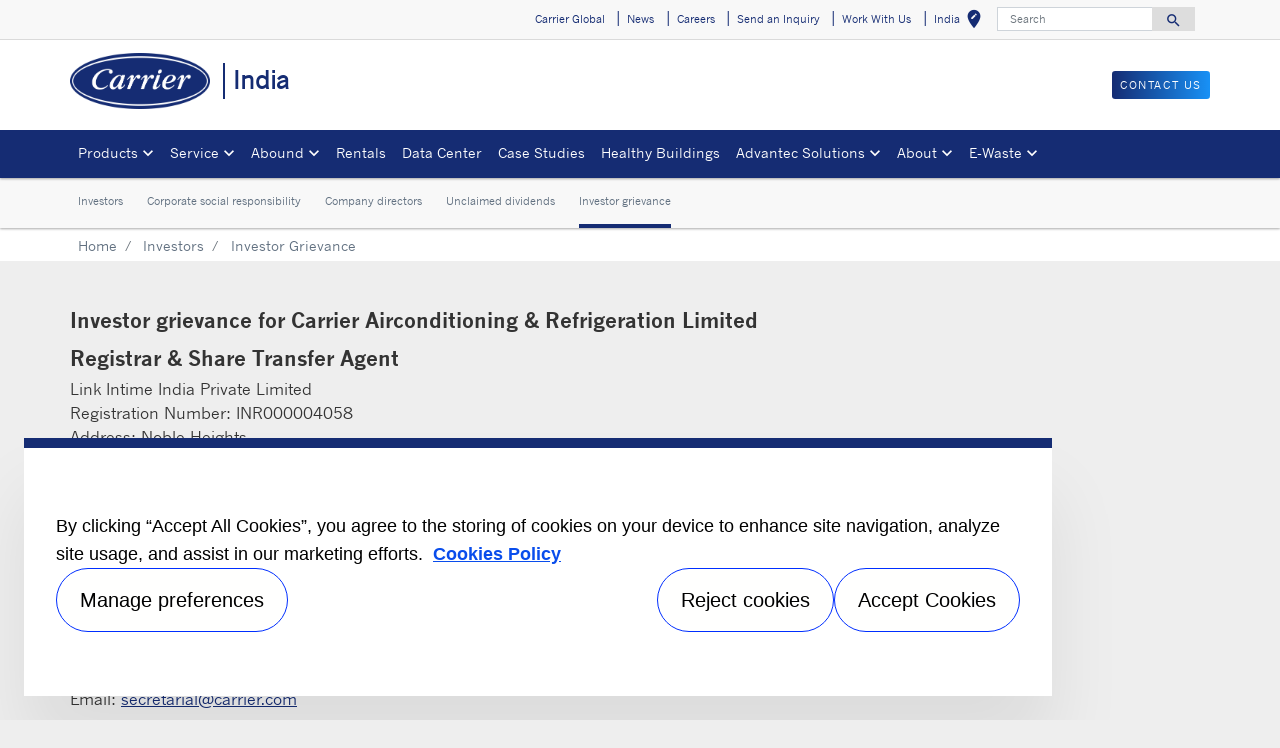

--- FILE ---
content_type: text/html; charset=utf-8
request_url: https://www.carrier.com/commercial/en/in/investor/investor-grievance/
body_size: 8644
content:
<!DOCTYPE html>
<!--[if lt IE 7]><html class="no-js lt-ie9 lt-ie8 lt-ie7"><![endif]-->
<!--[if IE 7]><html class="no-js lt-ie9 lt-ie8"><![endif]-->
<!--[if IE 8]><html class="no-js lt-ie9"><![endif]-->
<!--[if gt IE 8]><!-->
<html class="no-js" lang="en">
<!--<![endif]-->
<head>
    <meta charset="UTF-8">
    <meta http-equiv="X-UA-Compatible" content="IE=edge">
    <meta name="viewport" content="width=device-width, initial-scale=1, shrink-to-fit=no">
    <link rel="shortcut icon" href="/commercial/en/in/system/v2508291217/favicon.ico" />
    <link href="https://www.googletagmanager.com" rel="preconnect">
    <link href="https://images.carriercms.com" rel="preconnect">
    <link href="//s7.addthis.com" rel="preconnect">
    <link rel="preload" href="/commercial/en/in/system/v2508291217/assets/fonts/MaterialIcons-Regular.woff2" as="font" type="font/woff2" crossorigin>
        <link rel="preload" href="   " as="image">
            <link rel="preload" href="   " as="image">
    


<meta name="title" content="Investor grievance | Carrier India" />
<title>Investor grievance | Carrier India</title>
<meta property="og:title" content="Investor grievance | Carrier India" />
<meta name="twitter:title" content="Investor grievance | Carrier India" />
<meta name="keywords" content="Carrier,Carrier India,Investor Grievance" />
<meta name="description" content="Investor Grievance for Carrier Airconditioning &amp; Refrigeration Ltd." />
<meta property="og:description" content="Investor Grievance for Carrier Airconditioning &amp; Refrigeration Ltd." />
<meta name="twitter:description" content="Investor Grievance for Carrier Airconditioning &amp; Refrigeration Ltd." />




                <meta name="googlebots" content="index, follow, noodp" />
        <meta name="robots" content="index,follow " />
    <link rel="canonical" href="https://www.carrier.com/commercial/en/in/investor/investor-grievance/" />
    <meta property="og:type" content="website" />
    <meta property="og:locale" content="en_IN" />
    <meta property="og:site_name" content="Carrier" />
        <meta property="og:image" content="https://images.carriercms.com/image/upload/h_200/v1576864343/common/logos/carrier-logo.png" />
    <meta property="og:url" content="https://www.carrier.com/commercial/en/in/investor/investor-grievance/" />
    <meta name="twitter:card" content="summary" />
    <meta name="twitter:site" content="Carrier" />
    <meta name="twitter:creator" content="Carrier" />
    <meta name="twitter:image" content="https://images.carriercms.com/image/upload/h_200/v1576864343/common/logos/carrier-logo.png" />

    
    <link rel="stylesheet" href="/commercial/en/in/system/v2508291217/assets/css/app.min.css">
    <link rel="stylesheet" href="/commercial/en/in/system/v2508291217/assets/css/global.min.css" />
    <link rel="stylesheet" href="/commercial/en/in/system/v2508291217/assets/css/style.min.css" />

<script type="text/javascript" src="https://cdn.cookielaw.org/consent/85daace9-feb2-4e54-b3e2-54b1047c258e/OtAutoBlock.js" ></script> <script src="https://cdn.cookielaw.org/scripttemplates/otSDKStub.js"  type="text/javascript" charset="UTF-8" data-domain-script="4e0d9f70-ee0f-4b04-804c-50a75087e7c5" ></script> <script type="text/javascript"> function OptanonWrapper() { if($("#hdn_cookiepolicylink").length) {var cookiePolicyLink = $("#hdn_cookiepolicylink").val();$("#onetrust-consent-sdk #onetrust-banner-sdk #onetrust-policy-text a:first-child").attr("href", cookiePolicyLink);$("#onetrust-pc-sdk #ot-pc-content #ot-pc-desc .privacy-notice-link").attr("href", cookiePolicyLink);} } </script><link rel="stylesheet" href="/commercial/en/in/system/v2508291217/assets/css/fonts.min.css">    </head>
<body>
    <a class="skip-main bg-primary text-white" href="#main-content">Skip to main content</a>
    <input type='hidden' id='hdn_gaAccount' value="UA-64458606-10,G-XSP1VL02ST" />
    <input type='hidden' id='hdn_gtmcontainerid' value="GTM-PLZ4722P" />
    <input type='hidden' id='hdn_ooyala_playerID' value="a15b2c6987d84209a6de2702ccb2c3ed" />

        <input type="hidden" id="hdnLocationTitleUrl" value="/commercial/en/in/Location/GetLocationTitle" />
        <input type="hidden" name="locationSelectorUrl" id="locationSelectorUrl" value="/commercial/en/in/Json/GetFromCategory/" />
            <input type='hidden' id='hdn_cookiepolicylink' value="/commercial/en/in/legal/cookie-policy/" />

    

<header>
    <div class="container-fluid fixed-top px-0 ct-header-basic">
            <div class="ct-header-basic-secondary">
    <div class="container ">
        <div class="d-none d-md-block">
            <nav class="navbar navbar-expand-md navbar-light bg-light" id="navHeader">
                <div id="navbarNavDropdown2" class="navbar-collapse collapse">


<ul class="navbar-nav ml-auto">
            <li class="nav-item">
                <a class="btn" href="https://www.carrier.com/carrier/en/worldwide/" target="_self" role="button">
                    Carrier Global
                </a>
            </li>
            <li class="nav-item">
                <a class="btn" href="/commercial/en/in/news/" target="_self" role="button">
                    News
                </a>
            </li>
            <li class="nav-item">
                <a class="btn" href="/commercial/en/in/careers/" target="_self" role="button">
                    Careers
                </a>
            </li>
            <li class="nav-item">
                <a class="btn" href="/commercial/en/in/contact/send-an-inquiry/" target="_self" role="button">
                    Send an Inquiry
                </a>
            </li>
            <li class="nav-item">
                <a class="btn" target="_self" role="button">
                    Work With Us
                </a>
            </li>
            <li class="nav-item">
            <button id="btnLocationTitle" class="btn btn-link" role="button" data-toggle="modal" data-target="#selectRegion">
                <i class="material-icons align-middle">edit_location<span class="sr-only">Select your location</span></i>
            </button>
        </li>

</ul>




<form id="searchForm" class="navbar-form navbar-right" method="get">
    <input type="hidden" id="formURL" value="/commercial/en/in/search.html" />
    <div class="input-group">
        <input name="q" id="q" type="text" class="form-control" placeholder="Search" aria-label="Search" autocomplete="new search text">
        <label for="q" class="sr-only">Search</label>
        <div class="input-group-append">
            <button id="btnSearch" class="btn" type="button">
                <i class="material-icons align-bottom">search<span class="sr-only">Search for information</span></i>
            </button>
        </div>
    </div>
        <input type="hidden" id="product-suggestions-url" value="/commercial/en/in/SearchSuggestions/Products" />
        <div class="search-autofill d-none">
            <div>
                <div class="search-autofill-header">Suggested Searches:</div>
                <div id="search-suggestions" class="suggestion-products"></div>
            </div>
        </div>
</form>

                </div>
            </nav>
        </div>
    </div>
</div>

 <!-- Call to Action on Tablet & Mobile -->
<div class="ct-header-basic-cta">
    <div class="row d-block d-md-none bg-light">
        <div class="col">
                            <a class="btn btn-primary btn-sm btn-block" role="button" href="/commercial/en/in/contact/send-an-inquiry/">
                    Contact Us
                </a>
        </div>
    </div>
</div>    



<div class="container ct-header-basic-brand-bar">
    <nav class="navbar navbar-expand-md navbar-light bg-light">
        <!-- Branding on Desktop, Tablet & Mobile -->
        <a href="/commercial/en/in/" class="ct-brand-logo-link">


        <img class="cld-responsive ct-brand-logo" data-src="https://images.carriercms.com/image/upload/h_150,q_100,f_auto/v1573562016/common/logos/carrier-corp-logo.png" alt="Carrier Corporation logo" loading="lazy" />






            <div class="d-none d-sm-inline-block">India</div>
        </a>
        
        <!-- Hamburger on Tablet & Mobile -->
        <div class="ml-auto">
            <div class="btn-group">
                <button class="btn navbar-toggler" type="button" data-toggle="collapse"
                        data-target="#navbarNavDropdown3" aria-controls="navbarNavDropdown3"
                        aria-expanded="false" aria-label="Toggle navigation">
                    <i class="material-icons open-search">search<span class="sr-only">Search for information</span></i>
                    <i class="material-icons close-search d-none">close<span class="sr-only">Close Search for information</span></i>
                </button>
                <button class="btn navbar-toggler hamburgerMenu" type="button" data-toggle="collapse"
                        data-target="#navbarNavDropdown1" aria-controls="navbarNavDropdown1"
                        aria-expanded="false" aria-label="Toggle navigation">
                    <i class="material-icons open-menu">
                        menu<span class="sr-only">Menu.</span>
                    </i><small class="font-weight-light"><br>Menu</small>
                    <i class="material-icons close-menu d-none">
                        close<span class="sr-only">close</span>
                    </i>

                </button>
            </div>
        </div>

        <!-- Call to Action on Desktop -->
        <div class="ml-auto d-none d-md-block">
                            <a class="btn btn-primary btn-sm float-right" role="button" href="/commercial/en/in/contact/" target="_self">
                    Contact Us
                </a>
        </div>
    </nav>
</div>
<!-- Google tag (gtag.js) --> <script async src="https://www.googletagmanager.com/gtag/js?id=AW-16711713945"></script> <script> window.dataLayer = window.dataLayer || []; function gtag(){dataLayer.push(arguments);} gtag('js', new Date());   gtag('config', 'AW-16711713945'); </script>




<div class="container-fluid ct-header-basic-primary">
    <div class="container">
        <nav class="navbar navbar-expand-md navbar-light bg-light"  id="siteMainMenu">

            <div id="navbarNavDropdown1" class="collapse navbar-collapse">
                <ul class="navbar-nav mr-auto" >
                            <li class="dropdown nav-item position-relative">
                                <a class="nav-link dropdown-toggle" href="#" id="navbarDropdown1" role="button" data-toggle="dropdown" aria-haspopup="true" aria-expanded="false">Products<span class="sr-only"></span></a>

                                <div class="dropdown-menu row" aria-labelledby="navbarDropdown1">
                                        <div class="col-md-3 display-md-table-cell">

    <ul class="ct-menusub-basic-header mr-auto submenu-title">
            <li class="nav-item link-text-strong">
                    <a href="/commercial/en/in/products/commercial-products/" target="_self" class="nav-link">
                        COMMERCIAL
                    </a>
            </li>

                <li class="nav-item link-text-indent">
                    <a href="/commercial/en/in/products/commercial-products/air-side/air-handling-units/" target="_self" class="nav-link">
                        Air Handlers
                    </a>
                </li>
                <li class="nav-item link-text-indent">
                    <a href="/commercial/en/in/products/commercial-products/air-side/fan-coils/" target="_self" class="nav-link">
                        Fan coils
                    </a>
                </li>
                <li class="nav-item link-text-indent">
                    <a href="/commercial/en/in/products/commercial-products/chillers/" target="_self" class="nav-link">
                        Chillers/heat pumps
                    </a>
                </li>
                <li class="nav-item link-text-indent">
                    <a href="/commercial/en/in/products/commercial-products/controls/" target="_self" class="nav-link">
                        Controls
                    </a>
                </li>
    </ul>

                                                                                    </div>
                                        <div class="col-md-3 display-md-table-cell">

    <ul class="ct-menusub-basic-header mr-auto submenu-title">
            <li class="nav-item link-text-strong">
                    <a href="/commercial/en/in/products/light-commercial-products/" target="_self" class="nav-link">
                        LIGHT COMMERCIAL
                    </a>
            </li>

                <li class="nav-item link-text-indent">
                    <a href="/commercial/en/in/products/light-commercial-products/systems/?selectedfacets=Cassette|Type" target="_self" class="nav-link">
                        Cassette
                    </a>
                </li>
                <li class="nav-item link-text-indent">
                    <a href="/commercial/en/in/products/light-commercial-products/systems/?selectedfacets=Ducted|Type,Ducted%20digital|Type,Ducted%20furred-in|Type,Ducted%20Nexgen|Type" target="_self" class="nav-link">
                        Ducted
                    </a>
                </li>
                <li class="nav-item link-text-indent">
                    <a href="/commercial/en/in/products/light-commercial-products/carrier-vrf/" target="_self" class="nav-link">
                        Carrier VRF X Power
                    </a>
                </li>
                <li class="nav-item link-text-indent">
                    <a href="/commercial/en/in/products/light-commercial-products/inverter-floor-standing/" target="_self" class="nav-link">
                        Floor Standing
                    </a>
                </li>
    </ul>

                                                                                    </div>
                                        <div class="col-md-3 display-md-table-cell">

    <ul class="ct-menusub-basic-header mr-auto submenu-title">
            <li class="nav-item link-text-strong">
                    <a href="/commercial/en/in/products/Airpurifiers/" target="_self" class="nav-link">
                        Air Purifiers
                    </a>
            </li>

                <li class="nav-item link-text-indent">
                    <a href="/commercial/en/in/products/Airpurifiers/room-air-purifier/klarwind-air-purifier/" target="_self" class="nav-link">
                        Klarwind
                    </a>
                </li>
                <li class="nav-item link-text-indent">
                    <a href="/commercial/en/in/products/Airpurifiers/room-air-purifier/air-one-air-purifier/" target="_self" class="nav-link">
                        Air One
                    </a>
                </li>
    </ul>

                                                                                    </div>
                                        <div class="col-md-3 display-md-table-cell">

    <ul class="ct-menusub-basic-header mr-auto submenu-title">
            <li class="nav-item link-text-strong">
                    <a href="/commercial/en/in/products/commercial-products/air-side/air-handling-units/opticlean-in/" target="_self" class="nav-link">
                        OptiClean™
                    </a>
            </li>

    </ul>

                                                                                    </div>
                                        <div class="col-md-3 display-md-table-cell">

    <ul class="ct-menusub-basic-header mr-auto submenu-title">
            <li class="nav-item link-text-strong">
                    <a href="/commercial/en/in/products/commercial-refrigeration/" target="_self" class="nav-link">
                        Refrigeration
                    </a>
            </li>

                <li class="nav-item link-text-indent">
                    <a href="/commercial/en/in/products/commercial-refrigeration/modular-coldroom/" target="_self" class="nav-link">
                        Modular Cold Rooms
                    </a>
                </li>
                <li class="nav-item link-text-indent">
                    <a href="/commercial/en/in/products/commercial-refrigeration/hermetic-condensing-units/" target="_self" class="nav-link">
                        Condensing Units
                    </a>
                </li>
                <li class="nav-item link-text-indent">
                    <a href="/commercial/en/in/media/INVERTER%20CONDENSING%20UNITS_tcm175-82998.pdf" target="_blank" class="nav-link">
                        Inverter Condensing Units
                    </a>
                </li>
                <li class="nav-item link-text-indent">
                    <a href="/commercial/en/in/media/SCREW%20COMPRESSOR%20RACK_tcm175-82997.pdf" target="_blank" class="nav-link">
                        Screw Compressor Rack
                    </a>
                </li>
                <li class="nav-item link-text-indent">
                    <a href="/commercial/en/in/products/commercial-refrigeration/evaporators/" target="_self" class="nav-link">
                        Evaporator Units
                    </a>
                </li>
                <li class="nav-item link-text-indent">
                    <a href="/commercial/en/in/media/Supermarket_Solution_Catalog_2019_EN_tcm175-83075.pdf" target="_blank" class="nav-link">
                        Super Market Refrigeration Products
                    </a>
                </li>
    </ul>

                                                                                    </div>

                                </div>
                            </li>
                            <li class="dropdown nav-item position-relative">
                                <a class="nav-link dropdown-toggle" href="/commercial/en/in/services/" id="navbarDropdown2" role="button" data-toggle="dropdown" aria-haspopup="true" aria-expanded="false">Service<span class="sr-only"></span></a>

                                <div class="dropdown-menu row" aria-labelledby="navbarDropdown2">
                                        <div class="col-md-3 display-md-table-cell">

    <ul class="ct-menusub-basic-header mr-auto submenu-title">
            <li class="nav-item link-text-strong">
                    <a href="/commercial/en/in/services/" target="_self" class="nav-link">
                        SERVICE
                    </a>
            </li>

                <li class="nav-item link-text-indent">
                    <a href="/commercial/en/in/services/#tab-0" target="_self" class="nav-link">
                        Installation & commission
                    </a>
                </li>
                <li class="nav-item link-text-indent">
                    <a href="/commercial/en/in/services/preventive-predictive-maintenance/" target="_self" class="nav-link">
                        Maintenance & repair
                    </a>
                </li>
                <li class="nav-item link-text-indent">
                    <a href="/commercial/en/in/services/preventive-predictive-maintenance/" target="_self" class="nav-link">
                        Preventive and Predictive Maintenance 
                    </a>
                </li>
                <li class="nav-item link-text-indent">
                    <a href="/commercial/en/in/services/#tab-2" target="_self" class="nav-link">
                        Retrofit & modernize
                    </a>
                </li>
                <li class="nav-item link-text-indent">
                    <a href="/commercial/en/in/services/#tab-3" target="_self" class="nav-link">
                        Call Center
                    </a>
                </li>
                <li class="nav-item link-text-indent">
                    <a href="/commercial/en/in/services/#tab-4" target="_self" class="nav-link">
                        Totaline® Parts
                    </a>
                </li>
                <li class="nav-item link-text-indent">
                    <a target="_self" class="nav-link">
                        Updates on Covid-19
                    </a>
                </li>
    </ul>

                                                                                    </div>
                                        <div class="col-md-3 display-md-table-cell">

    <ul class="ct-menusub-basic-header mr-auto submenu-title">
            <li class="nav-item link-text-strong">
                    <a href="/commercial/en/in/products/spare-parts-and-accessories/" target="_self" class="nav-link">
                        Totaline Spare Parts
                    </a>
            </li>

                <li class="nav-item link-text-indent">
                    <a href="/commercial/en/in/products/spare-parts-and-accessories/indoor-air-quality/index1.html" target="_self" class="nav-link">
                        Indoor Air quality
                    </a>
                </li>
                <li class="nav-item link-text-indent">
                    <a href="/commercial/en/in/products/spare-parts-and-accessories/hvac-compressors/" target="_self" class="nav-link">
                        HVAC Compressors
                    </a>
                </li>
                <li class="nav-item link-text-indent">
                    <a href="/commercial/en/in/products/spare-parts-and-accessories/service-tools-equipements/" target="_self" class="nav-link">
                        Service Tools Equipements
                    </a>
                </li>
                <li class="nav-item link-text-indent">
                    <a href="/commercial/en/in/products/spare-parts-and-accessories/factory-authorized-parts/" target="_self" class="nav-link">
                        Factory Authorized Parts
                    </a>
                </li>
                <li class="nav-item link-text-indent">
                    <a href="/commercial/en/in/products/spare-parts-and-accessories/hvac-motors-and-electrical-accessories/" target="_self" class="nav-link">
                        HVAC Motors and Electrical Accessories
                    </a>
                </li>
                <li class="nav-item link-text-indent">
                    <a href="/commercial/en/in/products/spare-parts-and-accessories/refrigerants/" target="_self" class="nav-link">
                        Refrigerants
                    </a>
                </li>
                <li class="nav-item link-text-indent">
                    <a href="/commercial/en/in/products/spare-parts-and-accessories/other-products/" target="_self" class="nav-link">
                        Other Products
                    </a>
                </li>
                <li class="nav-item link-text-indent">
                    <a href="/commercial/en/in/products/spare-parts-and-accessories/ac-installation-products/" target="_self" class="nav-link">
                        AC Installation Products
                    </a>
                </li>
    </ul>

                                                                                    </div>

                                </div>
                            </li>
                            <li class="dropdown nav-item position-relative">
                                <a class="nav-link dropdown-toggle" href="#" id="navbarDropdown3" role="button" data-toggle="dropdown" aria-haspopup="true" aria-expanded="false">Abound<span class="sr-only"></span></a>

                                <div class="dropdown-menu row" aria-labelledby="navbarDropdown3">
                                        <div class="col-md-3 display-md-table-cell">

    <ul class="ct-menusub-basic-header mr-auto submenu-title">
            <li class="nav-item link-text-strong">
                    <a href="/commercial/en/in/abound/" target="_self" class="nav-link">
                        Abound
                    </a>
            </li>

    </ul>

                                                                                    </div>
                                        <div class="col-md-3 display-md-table-cell">

    <ul class="ct-menusub-basic-header mr-auto submenu-title">
            <li class="nav-item link-text-strong">
Solutions            </li>

                <li class="nav-item link-text-indent">
                    <a href="/commercial/en/in/abound/abound-solutions/abound-healthy-air/" target="_self" class="nav-link">
                        Abound Healthy Air
                    </a>
                </li>
                <li class="nav-item link-text-indent">
                    <a href="/commercial/en/in/abound/abound-solutions/abound-hvac-performance/" target="_self" class="nav-link">
                        Abound HVAC Performance
                    </a>
                </li>
                <li class="nav-item link-text-indent">
                    <a href="/commercial/en/in/abound/abound-solutions/abound-net-zero-management/" target="_self" class="nav-link">
                        Abound Net Zero Management
                    </a>
                </li>
                <li class="nav-item link-text-indent">
                    <a href="/commercial/en/in/abound/abound-solutions/abound-occupant-assistant/" target="_self" class="nav-link">
                        Abound Occupant Assistant
                    </a>
                </li>
                <li class="nav-item link-text-indent">
                    <a href="/commercial/en/in/abound/abound-solutions/abound-predictive-insights/" target="_self" class="nav-link">
                        Abound Predictive Insights
                    </a>
                </li>
                <li class="nav-item link-text-indent">
                    <a href="/commercial/en/in/abound/abound-solutions/abound-services/" target="_self" class="nav-link">
                        Abound Services
                    </a>
                </li>
    </ul>

                                                                                    </div>
                                        <div class="col-md-3 display-md-table-cell">

    <ul class="ct-menusub-basic-header mr-auto submenu-title">
            <li class="nav-item link-text-strong">
Resources            </li>

                <li class="nav-item link-text-indent">
                    <a href="/commercial/en/in/abound/resources/casestudies/" target="_self" class="nav-link">
                        Case Studies
                    </a>
                </li>
                <li class="nav-item link-text-indent">
                    <a href="/commercial/en/in/abound/resources/brochures/" target="_self" class="nav-link">
                        Brochures
                    </a>
                </li>
                <li class="nav-item link-text-indent">
                    <a href="/commercial/en/in/abound/resources/videos/" target="_self" class="nav-link">
                        Videos
                    </a>
                </li>
                <li class="nav-item link-text-indent">
                    <a href="/commercial/en/in/abound/resources/faqs/" target="_self" class="nav-link">
                        FAQ
                    </a>
                </li>
    </ul>

                                                                                    </div>

                                </div>
                            </li>
                            <li class="nav-item">
                                <a class="nav-link" target="_self" href="/commercial/en/in/rental-equipment/" id="navbarDropdown4">Rentals
                                </a>
                            </li>
                            <li class="nav-item">
                                <a class="nav-link" target="_self" href="/commercial/en/in/data-centers/" id="navbarDropdown5">Data Center
                                </a>
                            </li>
                            <li class="nav-item">
                                <a class="nav-link" target="_self" href="/commercial/en/in/case-studies/" id="navbarDropdown6">Case Studies
                                </a>
                            </li>
                            <li class="nav-item">
                                <a class="nav-link" target="_self" href="/commercial/en/in/healthy-buildings/" id="navbarDropdown7">Healthy Buildings
                                </a>
                            </li>
                            <li class="dropdown nav-item position-relative">
                                <a class="nav-link dropdown-toggle" href="/commercial/en/in/advantec-solutions/" id="navbarDropdown8" role="button" data-toggle="dropdown" aria-haspopup="true" aria-expanded="false">Advantec Solutions<span class="sr-only"></span></a>

                                <div class="dropdown-menu row" aria-labelledby="navbarDropdown8">
                                        <div class="col-md-3 display-md-table-cell">

    <ul class="ct-menusub-basic-header mr-auto submenu-title">
            <li class="nav-item link-text-strong">
                    <a href="/commercial/en/in/advantec-solutions/" target="_self" class="nav-link">
                         AdvanTEC Solutions
                    </a>
            </li>

                <li class="nav-item link-text-indent">
                    <a href="/commercial/en/in/advantec-solutions/green-solutions/" target="_self" class="nav-link">
                        Green solutions
                    </a>
                </li>
                <li class="nav-item link-text-indent">
                    <a href="/commercial/en/in/advantec-solutions/case-studies/" target="_self" class="nav-link">
                        Case studies
                    </a>
                </li>
                <li class="nav-item link-text-indent">
                    <a href="/commercial/en/in/advantec-solutions/contact/" target="_self" class="nav-link">
                        Contact
                    </a>
                </li>
    </ul>

                                                                                    </div>

                                </div>
                            </li>
                            <li class="dropdown nav-item position-relative">
                                <a class="nav-link dropdown-toggle" href="#" id="navbarDropdown9" role="button" data-toggle="dropdown" aria-haspopup="true" aria-expanded="false">About<span class="sr-only"></span></a>

                                <div class="dropdown-menu row" aria-labelledby="navbarDropdown9">
                                        <div class="col-md-3 display-md-table-cell">

    <ul class="ct-menusub-basic-header mr-auto submenu-title">
            <li class="nav-item link-text-strong">
                    <a href="/commercial/en/in/about/" target="_self" class="nav-link">
                        About Carrier
                    </a>
            </li>

                <li class="nav-item link-text-indent">
                    <a href="/commercial/en/in/about/about-carrier-india/" target="_self" class="nav-link">
                        About Carrier India
                    </a>
                </li>
                <li class="nav-item link-text-indent">
                    <a href="/commercial/en/in/about/core-values/" target="_self" class="nav-link">
                        Core values 
                    </a>
                </li>
                <li class="nav-item link-text-indent">
                    <a href="/commercial/en/in/about/fact-sheet/" target="_self" class="nav-link">
                        Fact sheet 
                    </a>
                </li>
                <li class="nav-item link-text-indent">
                    <a href="/commercial/en/in/about/willis-carrier/" target="_self" class="nav-link">
                        Willis Carrier 
                    </a>
                </li>
                <li class="nav-item link-text-indent">
                    <a href="/commercial/en/in/about/history/" target="_self" class="nav-link">
                        History
                    </a>
                </li>
    </ul>

                                                                                    </div>

                                </div>
                            </li>
                            <li class="dropdown nav-item position-relative">
                                <a class="nav-link dropdown-toggle" href="/commercial/en/in/e-waste/" id="navbarDropdown10" role="button" data-toggle="dropdown" aria-haspopup="true" aria-expanded="false">E-Waste<span class="sr-only"></span></a>

                                <div class="dropdown-menu row" aria-labelledby="navbarDropdown10">
                                        <div class="col-md-3 display-md-table-cell">

    <ul class="ct-menusub-basic-header mr-auto submenu-title">
            <li class="nav-item link-text-strong">
E-Waste            </li>

                <li class="nav-item link-text-indent">
                    <a href="/commercial/en/in/e-waste/" target="_self" class="nav-link">
                        E-Waste Rules
                    </a>
                </li>
                <li class="nav-item link-text-indent">
                    <a href="/commercial/en/in/media/E%20waste%20June%202024_tcm175-233013.jpg" target="_blank" class="nav-link">
                        E Waste Pricing Details
                    </a>
                </li>
                <li class="nav-item link-text-indent">
                    <a href="/commercial/en/in/media/General-Scheme-of-Collection-from-end-Consumer_tcm175-169816.pdf" target="_blank" class="nav-link">
                        General Scheme of Collection
                    </a>
                </li>
                <li class="nav-item link-text-indent">
                    <a href="/commercial/en/in/media/EPR-Flow-Chart_tcm175-169815.pdf" target="_blank" class="nav-link">
                        EPR Flow Chart
                    </a>
                </li>
                <li class="nav-item link-text-indent">
                    <a href="/commercial/en/in/media/Channelization-Flowchart_tcm175-169814.pdf" target="_blank" class="nav-link">
                        Channelization of flowchart
                    </a>
                </li>
    </ul>

                                                                                    </div>

                                </div>
                            </li>
                </ul>
            </div>
        
            <div id="navbarNavDropdown3" class="navbar-collapse collapse">
                <div class="row d-block d-md-none">
                    <div class="col">
                        <form name="searchFormMobile" id="searchFormMobile" method="get">
                            <div class="input-group">
                                <input type="text" class="form-control" id="searchBoxMobile">
                                <label for="searchBoxMobile" class="sr-only"></label>
                                <div class="input-group-append">
                                    <button class="btn" type="button" id="btnSearchResults">
                                        <i class="material-icons align-bottom">search<span class="sr-only">Search</span></></i>
                                    </button>
                                </div>
                            </div>
                        </form>
                    </div>
                </div>
            </div>
        </nav>
    </div>
</div>


    </div>
</header>








<main class="header-static-margin">
        <div class="container-fluid bg-light position-static-breadcrumb">
            


   <div class="container ct-header-basic-submenu">
       <nav class="ct-menusub-basic navbar navbar-expand navbar-light">
           <ul class="ct-menusub-basic-header navbar-nav mr-auto">
                       <li class="nav-item ">
                           <a class="nav-link" href="/commercial/en/in/investor/" target="_self">Investors</a>

                       </li>
                       <li class="nav-item ">
                           <a class="nav-link" href="/commercial/en/in/investor/corporate-social-responsibility/" target="_self">Corporate social responsibility</a>

                       </li>
                       <li class="nav-item ">
                           <a class="nav-link" href="/commercial/en/in/investor/company-directors/" target="_self">Company directors</a>

                       </li>
                       <li class="nav-item ">
                           <a class="nav-link" href="/commercial/en/in/investor/unclaimed-dividends/" target="_self">Unclaimed dividends</a>

                       </li>
                       <li class="nav-item  active">
                           <a class="nav-link" href="/commercial/en/in/investor/investor-grievance/" target="_self">Investor grievance</a>

                       </li>
           </ul>
       </nav>
   </div>


        </div>
    <section id="main-content" class="pt-one-col">
    <div class="container-fluid ct-breadcrumb-a">
        <div class="container">


        <nav class="ct_breadcrumb-a d-none d-md-block" aria-label="breadcrumb">
            <ol class="breadcrumb" itemscope itemtype="http://schema.org/BreadcrumbList">

                    <li class="breadcrumb-item" itemprop="itemListElement" itemscope itemtype="http://schema.org/ListItem">

                        <span id="breadcrumb(1)" itemprop="name">
                            <a itemprop="item" href="/commercial/en/in/">
                                Home
                            </a>

                            <span content="Home" itemprop="name" aria-hidden="true"></span>
                        </span>
                        <meta itemprop="position" content="1" />
                    </li>
                                            <li class="breadcrumb-item" itemprop="itemListElement" itemscope itemtype="http://schema.org/ListItem">

                                <span itemprop="name" id="breadcrumb(2)">
                                    <a itemprop="item" href="/commercial/en/in/investor/">
                                        Investors
                                    </a>
                                    <span content="Investors" itemprop="name" aria-hidden="true"></span>
                                </span>
                                <meta itemprop="position" content="2" />
                            </li>
                            <li class="breadcrumb-item" itemprop="itemListElement" itemscope itemtype="http://schema.org/ListItem">
                                <span itemprop="name" id="breadcrumb(3)">Investor Grievance</span>
                                <meta itemprop="position" content="3" />
                            </li>
            </ol>

        </nav>
            <nav class="ct_breadcrumb-b d-block d-md-none" aria-label="breadcrumb">
                <ol class="breadcrumb">
                            <li class="breadcrumb-item active">
                                <i class="material-icons align-bottom">keyboard_arrow_left<span class="sr-only">Arrow back</span></i>
                                <a href="/commercial/en/in/investor/">
                                    <span>Investors</span>
                                </a>
                            </li>


                </ol>
            </nav>



        </div>
    </div>
        


<article class="container ct-article-basic" id="">
    <div class="row">
        <div class="col">
                                        <div class="article-body"><h3>Investor grievance for Carrier Airconditioning &amp; Refrigeration Limited</h3>
<h3>Registrar &amp; Share Transfer Agent</h3>
<p>Link Intime India Private Limited
<br />
Registration Number: INR000004058
<br />
Address: Noble Heights,
<br />
1st Floor, Plot No. NH-2,
<br />
C-1 Block, LSC, Near Savitri Market,
<br />
Janakpuri, New Delhi - 110058, India
<br />
Telephone: 011 - 41410592/93/94
<br />
Email: <a href="/cdn-cgi/l/email-protection#d1b5b4bdb9b891bdb8bfbab8bfa5b8bcb4ffb2beffb8bf"><span class="__cf_email__" data-cfemail="83e7e6efebeac3efeaede8eaedf7eaeee6ade0ecadeaed">[email&#160;protected]</span></a></p>
<h3>Carrier Airconditioning &amp; Refrigeration Limited</h3>
<p>Address: Narsingpur, Kherki Daula Post, Delhi-Jaipur Highway,
<br />
Gurugram - 122004, Haryana, India
<br />
Telephone:0124 - 48255500
<br />
Email: <a href="/cdn-cgi/l/email-protection#2c5f494f5e49584d5e454d406c4f4d5e5e45495e024f4341"><span class="__cf_email__" data-cfemail="ccbfa9afbea9b8adbea5ada08cafadbebea5a9bee2afa3a1">[email&#160;protected]</span></a></p>
<h3>Nodal Officer (IEPF)</h3>
<p>Ms. Ekta, Company Secretary</p>
<h3>Deputy Nodal Officer (IEPF)</h3>
<p>Mr. Sushil Kumar Sharma, Associate Director - Legal</p>
<h3>Investor grievance for Carrier Technologies India Limited</h3>
<strong>For Investor Grievances, please contact</strong>
<br />
Phone: 022 - 61700700 / 040 - 44674467
<br />
Company Secretary at: <a href="/cdn-cgi/l/email-protection#117661727262787f7578707d7476707d51727063637874633f727e7c"><span class="__cf_email__" data-cfemail="ff988f9c9c8c96919b969e939a989e93bf9c9e8d8d969a8dd19c9092">[email&#160;protected]</span></a>
<br />
Registered Office:
<br />
Unit No. 4B, 2<sup>nd</sup> Floor, The Centrium
<br />
Lal Bahadur Shastri Marg, Kurla West
<br />
Mumbai - 400070, Maharashtra, India
<br />
<h3>Nodal Officer:</h3>
<p>Samta Jain
<br />
Company Secretary</p>
<h3>Deputy Nodal Officer:</h3>
<p>Srinivasa Rao Cherukuri</p>
<h3>Registrar &amp; Share Transfer Agents: Adroit Corporate Services Private Limited</h3>
Registration Number: INR000002227
<br />
Phone: 022 - 42270400
<br />
Email ID: <a href="/cdn-cgi/l/email-protection#036a6d656c436267716c6a77606c71736c716277662d606c6e"><span class="__cf_email__" data-cfemail="dfb6b1b9b09fbebbadb0b6abbcb0adafb0adbeabbaf1bcb0b2">[email&#160;protected]</span></a>
<br />
17-20, Jafferbhoy Industrial Estate,
<br />
1<sup>st</sup> Floor, Makwana Road,
<br />
Marol Naka, Andheri (E), Mumbai - 400059, Maharashtra, India
<br />
<h3>Carrier Technologies India Limited</h3>
Unit No. 4B, 2<sup>nd</sup> Floor, The Centrium
<br />
Lal Bahadur Shastri Marg, Kurla West
<br />
Mumbai - 400070, Maharashtra, India
<br />
Phone: 022 - 61700700 / 040 - 44674467
<br />
Email ID: <a href="/cdn-cgi/l/email-protection#a5c2d5c6c6d6cccbc1ccc4c9c0c2c4c9e5c6c4d7d7ccc0d78bc6cac8"><span class="__cf_email__" data-cfemail="bbdccbd8d8c8d2d5dfd2dad7dedcdad7fbd8dac9c9d2dec995d8d4d6">[email&#160;protected]</span></a></div>
        </div>
    </div>
</article>


        
    </section>
</main>


        <div class="footer-region">

<footer class="container-fluid ct-footer-power-basic">
    <div class="container">
            <div class="row">
                        <div class="col-md-2 h-100">
                            









<p class="text-Center"><a href="https://www.corporate.carrier.com/"><img class="img-fluid cld-responsive" data-src="https://images.carriercms.com/image/upload/w_150,q_100/v1573562016/common/logos/carrier-corp-logo.png" alt="Carrier Corporate Logo" /></a></p>    <p>
    </p>


                        </div>
                        <div class="col-md-2 h-100">
                            


    <ul class="ct-menusub-basic-header mr-auto submenu-title">
            <li class="nav-item link-text-strong">
Products            </li>

                <li class="nav-item link-text-indent">
                    <a href="/commercial/en/in/products/commercial-products/air-side/air-handling-units/" target="_self" class="nav-link">
                        Air handlers
                    </a>
                </li>
                <li class="nav-item link-text-indent">
                    <a href="/commercial/en/in/products/commercial-products/chillers/" target="_self" class="nav-link">
                        Chillers/heat pumps
                    </a>
                </li>
                <li class="nav-item link-text-indent">
                    <a href="/commercial/en/in/products/commercial-products/controls/" target="_self" class="nav-link">
                        Controls
                    </a>
                </li>
                <li class="nav-item link-text-indent">
                    <a href="/commercial/en/in/products/commercial-products/air-side/fan-coils/" target="_self" class="nav-link">
                        Fan coils
                    </a>
                </li>
                <li class="nav-item link-text-indent">
                    <a href="/commercial/en/in/products/light-commercial-products/systems/?selectedfacets=Cassette|Type" target="_self" class="nav-link">
                        Cassette
                    </a>
                </li>
                <li class="nav-item link-text-indent">
                    <a href="/commercial/en/in/products/light-commercial-products/systems/?selectedfacets=Ducted|Type,Ducted%20digital|Type,Ducted%20furred-in|Type,Ducted%20Nexgen|Type" target="_self" class="nav-link">
                        Ducted
                    </a>
                </li>
                <li class="nav-item link-text-indent">
                    <a href="/commercial/en/in/products/light-commercial-products/carrier-vrf/" target="_self" class="nav-link">
                        VRF
                    </a>
                </li>
    </ul>

                        </div>
                        <div class="col-md-2 h-100">
                            


    <ul class="ct-menusub-basic-header mr-auto submenu-title">
            <li class="nav-item link-text-strong">
Service            </li>

                <li class="nav-item link-text-indent">
                    <a href="/commercial/en/in/services/#tab-0" target="_self" class="nav-link">
                        Installation & commision
                    </a>
                </li>
                <li class="nav-item link-text-indent">
                    <a href="/commercial/en/in/services/#tab-1" target="_self" class="nav-link">
                        Maintenance & repair
                    </a>
                </li>
                <li class="nav-item link-text-indent">
                    <a href="/commercial/en/in/services/#tab-2" target="_self" class="nav-link">
                        Retrofit & modernize
                    </a>
                </li>
                <li class="nav-item link-text-indent">
                    <a href="/commercial/en/in/services/#tab-3" target="_self" class="nav-link">
                        Call center
                    </a>
                </li>
                <li class="nav-item link-text-indent">
                    <a href="/commercial/en/in/services/#tab-4" target="_self" class="nav-link">
                        Totaline® parts center
                    </a>
                </li>
    </ul>

                        </div>
                        <div class="col-md-2 h-100">
                            




    <ul class="ct-menusub-basic-header mr-auto submenu-title">
            <li class="nav-item link-text-strong">
AdvanTEC solutions            </li>

                <li class="nav-item link-text-indent">
                    <a href="/commercial/en/in/advantec-solutions/#tab-0" target="_self" class="nav-link">
                        Overview
                    </a>
                </li>
                <li class="nav-item link-text-indent">
                    <a href="/commercial/en/in/advantec-solutions/#tab-1" target="_self" class="nav-link">
                        Intelligent building technologies
                    </a>
                </li>
                <li class="nav-item link-text-indent">
                    <a href="/commercial/en/in/advantec-solutions/#tab-2" target="_self" class="nav-link">
                        Vertical markets
                    </a>
                </li>
    </ul>


    <ul class="ct-menusub-basic-header mr-auto submenu-title">
            <li class="nav-item link-text-strong">
                    <a href="/commercial/en/in/healthy-buildings/" target="_self" class="nav-link">
                        Healthy Buildings
                    </a>
            </li>

    </ul>

                        </div>
                        <div class="col-md-2 h-100">
                            


    <ul class="ct-menusub-basic-header mr-auto submenu-title">
            <li class="nav-item link-text-strong">
Information For            </li>

                <li class="nav-item link-text-indent">
                    <a href="/commercial/en/in/news/" target="_self" class="nav-link">
                        Media
                    </a>
                </li>
                <li class="nav-item link-text-indent">
                    <a href="/commercial/en/in/careers/" target="_self" class="nav-link">
                        Job seekers
                    </a>
                </li>
                <li class="nav-item link-text-indent">
                    <a href="/commercial/en/in/investor/" target="_self" class="nav-link">
                        Investors
                    </a>
                </li>
                <li class="nav-item link-text-indent">
                    <a href="/commercial/en/in/suppliers/" target="_self" class="nav-link">
                        Suppliers
                    </a>
                </li>
    </ul>

                        </div>
                        <div class="col-md-2 h-100">
                            




    <ul class="ct-menusub-basic-header mr-auto submenu-title">
            <li class="nav-item link-text-strong">
Connect            </li>

                <li class="nav-item link-text-indent">
                    <a href="/commercial/en/in/expert-center/" target="_self" class="nav-link">
                        Expert Center
                    </a>
                </li>
                <li class="nav-item link-text-indent">
                    <a href="/commercial/en/in/find-a-dealer/" target="_self" class="nav-link">
                        Find a dealer
                    </a>
                </li>
                <li class="nav-item link-text-indent">
                    <a href="/commercial/en/in/contact/send-an-inquiry/" target="_self" class="nav-link">
                        Send an inquiry
                    </a>
                </li>
                <li class="nav-item link-text-indent">
                    <a href="/commercial/en/in/refrigeration-dealer/" target="_self" class="nav-link">
                        Refrigeration Dealers
                    </a>
                </li>
    </ul>



        <div class="ct-social-header">Follow us</div>
    <div class="social-icons-share ct-social-media-lists">
        <link href="/"/>
                <a target="_blank" title="Linkedin" href="https://www.linkedin.com/company/carrierindia" id="Linkedin" rel="noreferrer" rel="noopener">
                            <svg xmlns="http://www.w3.org/2000/svg" xmlns:xlink="http://www.w3.org/1999/xlink" viewBox="0 0 32 32" version="1.1" role="img" title="LinkedIn" alt="LinkedIn" class="icon-social" style="background-color:#0077b5;">
                                <g>
                                    <path d="M26 25.963h-4.185v-6.55c0-1.56-.027-3.57-2.175-3.57-2.18 0-2.51 1.7-2.51 3.46v6.66h-4.182V12.495h4.012v1.84h.058c.558-1.058 1.924-2.174 3.96-2.174 4.24 0 5.022 2.79 5.022 6.417v7.386zM8.23 10.655a2.426 2.426 0 0 1 0-4.855 2.427 2.427 0 0 1 0 4.855zm-2.098 1.84h4.19v13.468h-4.19V12.495z" fill-rule="evenodd"></path>
                                </g>
                            </svg>
                </a>
                <a target="_blank" title="Facebook" href="https://www.facebook.com/CarrierhvacIndia" id="Facebook" rel="noreferrer" rel="noopener">
                            <svg xmlns="http://www.w3.org/2000/svg" xmlns:xlink="http://www.w3.org/1999/xlink"
                                    viewBox="0 0 32 32" version="1.1" role="img" title="Facebook" alt="Facebook" class="icon-social"
                                    style="background-color:#3b5998;">
                                <g>
                                    <path d="M22 5.16c-.406-.054-1.806-.16-3.43-.16-3.4 0-5.733 1.825-5.733 5.17v2.882H9v3.913h3.837V27h4.604V16.965h3.823l.587-3.913h-4.41v-2.5c0-1.123.347-1.903 2.198-1.903H22V5.16z"
                                            fill-rule="evenodd"></path>
                                </g>
                            </svg>
                </a>
                <a target="_blank" title="Twitter" href="https://twitter.com/carrierindia" id="Twitter" rel="noreferrer" rel="noopener">
                            <svg id="Layer_2" xmlns="http://www.w3.org/2000/svg" 
                                 viewBox="0 -3 14 20" class="icon-social" style="background-color: #000000;">
                                <g id="Layer_1-2">
                                    <path class="cls-1" d="M.1,14.06L5.9,7.89,0,0C1.49,0,2.81-.02,4.12,.03c.23,0,.5,.33,.67,.56,1.17,1.53,2.33,3.07,3.55,4.69,1.5-1.59,2.95-3.12,4.4-4.66Q13.39-.06,14.47,.1l-5.56,5.95,6.09,8.11c-1.51,0-2.85,.02-4.18-.02-.19,0-.4-.28-.55-.47-1.25-1.65-2.49-3.3-3.8-5.04-1.6,1.7-3.15,3.35-4.7,4.99q-.59,.62-1.67,.45ZM2,1.04c.19,.28,.33,.51,.49,.73,2.63,3.5,5.26,6.99,7.89,10.49,.83,1.1,1.22,1.23,2.69,.85-.15-.22-.29-.43-.44-.63-2.61-3.47-5.28-6.9-7.81-10.44-.78-1.08-1.63-1.19-2.82-.99Z">
                                        </path>
                                </g>
                            </svg>
                </a>
    </div>
                        </div>

            </div>
    </div>
</footer>

<footer class="container ct-deep-footer">

    <div class="row">
<div class="col text-center">
<div class="deepFooterLinks"><a class="" title="Privacy Notice" target="_self" href="/commercial/en/in/legal/privacy-notice/">Privacy notice</a> | <a class="" title="Terms of use" target="_self" href="/commercial/en/in/legal/terms-of-use/">Terms of use</a> | <a class="" title="Sitemap" target="_self" href="/commercial/en/in/sitemap/">Sitemap</a></div>
<div><a href="https://www.corporate.carrier.com/" target="_blank" rel="noopener">A Carrier Company</a></div>
<div>©2026 Carrier. All Rights Reserved.</div>
<div><a href="javascript:void(0)" class="ot-sdk-show-settings">Cookie Preferences</a></div>
</div>
</div>
</footer>




        </div>

    <script data-cfasync="false" src="/cdn-cgi/scripts/5c5dd728/cloudflare-static/email-decode.min.js"></script><script src="/commercial/en/in/system/v2508291217/assets/scripts/app.min.js"></script>
    <script type="text/javascript">
        var cl = cloudinary.Cloudinary.new({ cloud_name: "carrierweb" });
        cl.responsive();
    </script>
    <noscript>
        <iframe src="https://www.googletagmanager.com/ns.html?id=GTM-PLZ4722P" title="Google Tag Manager" height="0" width="0" style="display:none;visibility:hidden"></iframe>
    </noscript>

<script src="/commercial/en/in/system/v2508291217/assets/scripts/dataLayerCommercial.min.js"></script><script src="/commercial/en/in/system/v2508291217/assets/scripts/contact-modal.min.js"></script></body>
</html>

--- FILE ---
content_type: text/html; charset=utf-8
request_url: https://www.carrier.com/commercial/en/in/Location/GetLocationTitle
body_size: -60
content:
India

--- FILE ---
content_type: application/javascript
request_url: https://www.carrier.com/commercial/en/in/system/v2508291217/assets/scripts/dataLayerCommercial.min.js
body_size: 5114
content:
try{const a=document.querySelectorAll("#siteMainMenu a");a.forEach(t=>{t.addEventListener("click",function(t){let e,r,n;const a=t.currentTarget;if(a.classList.contains("dropdown-toggle"))return e=toUpperCamelCase(a.textContent.trim()),r="No title section",void(n="No link text");n=a.parentElement.classList.contains("link-text-strong")?(e=toUpperCamelCase(a.closest(".dropdown.nav-item").querySelector("a.nav-link").textContent.trim()),r=toUpperCamelCase(a.textContent.trim().split("\n")[0].trim()),"No link text"):a.parentElement.classList.contains("link-text-indent")?(e=toUpperCamelCase(a.closest(".dropdown.nav-item").querySelector("a.nav-link").textContent.trim()),r=toUpperCamelCase(a.closest("ul.ct-menusub-basic-header").querySelector("li.link-text-strong")?.textContent.trim().split("\n")[0].trim())||"No title section",toUpperCamelCase(a.textContent.trim().split("\n")[0].trim())):(e=toUpperCamelCase(a.textContent.trim().split("open_in_new")[0].split("\n")[0]),r="No title section","No link text");t={text_item:e,title_section:r,link_text:n,event:"main_menu"};dataLayer.push(t)})})}catch(t){console.error("Error main_menu",t)}try{const j=document.querySelectorAll("#navbarNavDropdown2 .nav-item");j&&j.forEach(function(t){t.addEventListener("click",function(e){if("LI"!==e.target.tagName){let t=e.target.textContent.trim().split("\n")[0];"I"===e.target.tagName&&(t=e.target.parentNode.textContent.trim().split("\n")[0]),dataLayer.push({text_item:toUpperCamelCase(t),event:"header_menu"})}})})}catch(t){console.error("Error header_menu",t)}try{const o=document.querySelectorAll("#navbarNavDropdown2 .language-select");o&&o.forEach(function(t){t.addEventListener("click",function(t){let e=t.target.textContent.trim().split(" ")[0];"I"===t.target.tagName&&(e=t.target.parentNode.textContent.trim().split(" ")[0]),dataLayer.push({text_item:e,event:"header_menu"})})})}catch(t){console.error("Error header_menu",t)}try{const t=document.querySelector(".ct-menusub-basic-header.navbar-nav");function handleSecundaryMenuClick(t){const e=t.target;t=e.textContent.trim();dataLayer.push({text_item:toUpperCamelCase(t),event:"secondary_menu"})}t&&t.addEventListener("click",handleSecundaryMenuClick)}catch(t){console.error("Error header_menu",t)}try{const y=document.querySelectorAll(".article-body p");y&&y.forEach(o=>{o.addEventListener("click",function(n){n=n.target;if("A"===n.tagName&&n.href){const a=n.href;let t="";t=a.startsWith("mailto:")?"Email":a.startsWith("tel:")?"Phone number":"Website";let e="",r=o.previousElementSibling;for(;r&&"H3"!==r.tagName;)r=r.previousElementSibling;r&&"H3"===r.tagName&&(e=r.textContent.trim()),e=e||"No title",dataLayer.push({title:toUpperCamelCase(e),link_text:toUpperCamelCase(t),location:"Body",event:"contact_us"})}})})}catch(t){console.error("Error contact_us",t)}{function serchFormSubmit(t){const e=t.target;t="";const r=document.activeElement;if(!("btnShowProducts"===r.id&&r.classList.contains("btn-link")||r.classList.contains("page-link")||r.classList.contains("clear-filter")||r.classList.contains("form-check-input"))){try{inputElement=e.querySelector("#q"),t=inputElement.value}catch{t=document.getElementById("searchBox").value}dataLayer.push({search_term:t,event:"search"})}}}const eventFormSearchGeneral=document.getElementById("searchResultForm");eventFormSearchGeneral&&(eventFormSearchGeneral.onsubmit=serchFormSubmit);const eventFormBody=document.getElementById("searchForm");eventFormBody&&(eventFormBody.onsubmit=serchFormSubmit);{function eventSearchResult(t){const e=t.currentTarget;var r=e.textContent.trim(),t=Array.from(document.querySelectorAll(".list-group .search-listing a,#btnShowProducts")).indexOf(e)+1;dataLayer.push({link_text:toUpperCamelCase(r),position:t,event:"search_result"})}}const result_search_list=document.querySelectorAll(".list-group .search-listing a,#btnShowProducts");result_search_list&&result_search_list.forEach(t=>{t.addEventListener("click",eventSearchResult)});try{const S=document.querySelectorAll(".ml-auto.d-none a.btn");S&&S.forEach(t=>{t.addEventListener("click",t=>{t=t.target;const e=Array.from(t.childNodes).filter(t=>t.nodeType===Node.TEXT_NODE);t=e.map(t=>t.textContent).join("").trim();dataLayer.push({link_text:toUpperCamelCase(t),event:"general_links"})})})}catch(t){console.error("Error general_links",t)}const frmLead=document.getElementById("id_formcontainer"),btnSubmit=document.getElementById("btnSubmit"),txtEmail1=document.getElementById("txtEmail"),txtEmail2=document.getElementById("email");try{frmLead&&btnSubmit&&btnSubmit.addEventListener("click",function(t){setTimeout(()=>{var t=txtEmail1&&txtEmail1.value.trim()||txtEmail2&&txtEmail2.value.trim()||"";const e=document.querySelector(".g-recaptcha");let r=!1;"invisible"===e.getAttribute("data-size")||0!==grecaptcha.getResponse().length&&0!==t.length&&!isAnyElementVisible(".field-validation-error")||(r=!0,console.error("Error de validación")),r||dataLayer.push({event:"generate_lead"})},1e3)})}catch(t){console.error("Error generate_lead",t)}function isAnyElementVisible(t){t=document.querySelectorAll(t);return Array.from(t).some(t=>{var e=window.getComputedStyle(t);return"none"!==e.display&&"hidden"!==e.visibility&&0<t.offsetWidth&&0<t.offsetHeight})}try{var frmLeadasis=document.getElementById("_form_13_"),btnSubmitAsist=document.getElementById("_form_13_submit"),txtEmailAsist=document.getElementById("email");null!==frmLeadasis&&null!==btnSubmitAsist&&btnSubmitAsist.addEventListener("click",function(t){var e=txtEmailAsist.value.trim();0===grecaptcha.getResponse().length||e.length<1||0<document.getElementsByClassName("._error-inner").length?console.error("Error de validación"):dataLayer.push({event:"generate_lead"})})}catch(t){console.error("Error generate_lead",t)}try{const oa=document.querySelectorAll("footer.ct-footer-power-basic .h-100");oa&&oa.forEach(t=>{t.addEventListener("click",function(t){const r=t.target;if("A"===r.tagName&&r.href||"I"===r.tagName){const n=r.parentElement;let t="",e="No link text";if(n.classList.contains("link-text-strong")){const a=Array.from(r.childNodes).filter(t=>t.nodeType===Node.TEXT_NODE);t=a.map(t=>t.textContent).join("").trim()}else{const o=r.closest(".ct-menusub-basic-header")?.querySelector(".link-text-strong")?.textContent?.trim();if(o)t=o.split("\n")[0];else{const i=r.closest(".h-100")?.querySelector("p strong")?.textContent?.trim();t=i?i.split("\n")[0]:"No title section"}const c=Array.from(r.childNodes).filter(t=>t.nodeType===Node.TEXT_NODE);e=c.map(t=>t.textContent).join("").trim(),"open_in_new"===e&&(e=r.parentElement.textContent.trim().split("\n")[0],r.parentElement.parentElement.classList.contains("link-text-strong")&&(e="No link text"))}dataLayer.push({link_text:toUpperCamelCase(e),title_section:t?toUpperCamelCase(t):"No title section",event:"footer"})}})})}catch(t){console.error("Error footer",t)}{function handleNewsCardClick(t){let e=t.target;const r=e.closest("a, button, .clickable-element");if(r){const c=t.currentTarget;var n=r.textContent.trim();const i=c.querySelector("time.date"),s=c.querySelector("span.location");var a=i?i.textContent.trim():"No date",o=s?s.textContent.trim():"No category",t=Array.from(document.querySelectorAll(".list-group .pb-4")).indexOf(c)+1;dataLayer.push({event:"news",date:a,category:o,title:n,position:t})}}}function attachEventListenersToNewsCards(){const t=document.querySelectorAll(".list-group .pb-4");t.forEach(t=>{t.removeEventListener("click",handleNewsCardClick),t.addEventListener("click",handleNewsCardClick)})}function observeListGroupChanges(){var t=document.querySelector(".list-group");if(t){const e=new MutationObserver(t=>{t.forEach(t=>{"childList"===t.type&&attachEventListenersToNewsCards()})});e.observe(t,{childList:!0,subtree:!0})}}function handleFilterChange(t){setTimeout(()=>{attachEventListenersToNewsCards()},500)}const filters=document.querySelectorAll('input[type="checkbox"]');filters.forEach(t=>{t.addEventListener("change",handleFilterChange)}),observeListGroupChanges(),attachEventListenersToNewsCards();try{const Xa=document.querySelectorAll(".navbar-expand-md .ml-auto .pb-1 a[href^='tel' i]");Xa&&Xa.forEach(t=>{t.addEventListener("click",function(e){e.preventDefault();e=e.target;if("A"===e.tagName&&e.href){const r=document.querySelector(".ml-auto p strong");let t=r?.textContent.trim();e=window.location.pathname;t=t||"No title",e.includes("/verhuur/nl/nl/")&&(t="Bel ons"),e.includes("/location/fr/be/")&&(t="No title"),e.includes("/rental/en/uk/")&&(t="Call Us"),dataLayer.push({title:toUpperCamelCase(t),link_text:"Phone number",location:"Header",event:"contact_us"})}})})}catch(t){console.error("Error contact_us",t)}try{function contactUsMapEurope(){const t=document.querySelectorAll("#storelocator-list .storelocator-store");t&&t.forEach(t=>{t.addEventListener("click",function(e){const r=e.target,n=r.parentElement;if(["storelocator-email","storelocator-phone","storelocator-website"].some(t=>n.classList.contains(t))){let t="";n.classList.contains("storelocator-email")?t="Email":n.classList.contains("storelocator-phone")?t="Phone number":n.classList.contains("storelocator-website")&&(t="Website");const a=r.closest(".storelocator-store");e=a.querySelector(".storelocator-storename").textContent.trim();dataLayer.push({title:toUpperCamelCase(e),link_text:t,location:"Body",event:"contact_us"})}})})}document.addEventListener("DOMContentLoaded",function(){setTimeout(function(){contactUsMapEurope()},1e3)})}catch(t){console.error("Error contact_us",t)}try{const p0=document.querySelectorAll("#dvSuccess .lead");p0&&p0.forEach(t=>{t.addEventListener("click",function(e){e.preventDefault();const r=e.target;if("A"===r.tagName&&r.href){const n=r.href;let t="";t=n.startsWith("mailto:")?"Email":n.startsWith("tel:")?"Phone number":"Website";const a=r.closest("#id_formcontainer");e=a.querySelector("div.h2").textContent.trim();dataLayer.push({title:toUpperCamelCase(e),link_text:t,location:"Body",event:"contact_us"})}})})}catch(t){console.error("Error contact_us",t)}try{const y0=document.querySelectorAll(".social-icons-share > a");y0&&y0.forEach(function(t){t.addEventListener("click",function(t){const e=t.target.closest("a");textItem=e.hasAttribute("title")?e.getAttribute("title"):"No social link",dataLayer.push({social_link:textItem,event:"social_network"})})})}catch(t){console.error("Error social_network",t)}try{const D0=document.querySelectorAll(".container .card-subtitle");D0&&D0.forEach(t=>{t.addEventListener("click",function(e){const r=e.target;if("A"===r.tagName&&r.href){const n=r.href;let t="";t=n.startsWith("mailto:")?"Email":n.startsWith("tel:")?"Phone number":"Website";e=r.closest(".card.border-0").querySelector(".card-title").textContent.trim();dataLayer.push({title:toUpperCamelCase(e),link_text:t,location:"Body",event:"contact_us"})}})})}catch(t){console.error("Error contact_us",t)}try{const L0=document.querySelectorAll(".ct-card-collection-w2-basic .card-container .card .card-body");L0&&checkURLForWords(["vertriebs-und-servicebueros"])&&L0.forEach(t=>{t.addEventListener("click",function(e){const t=e.target;let r=null;if("A"===t.tagName&&(t.href.startsWith("tel:")||t.href.startsWith("mailto:")||t.href.startsWith("http")&&!t.href.includes("maps")))r=t;else if("EM"===t.tagName){const n=t.closest("a");n&&(n.href.startsWith("tel:")||n.href.startsWith("mailto:")||n.href.startsWith("http")&&!n.href.includes("maps"))&&(r=n)}if(r&&r.href){const a=r.href;let t="";a.startsWith("mailto:")?t="Email":a.startsWith("tel:")?t="Phone number":a.startsWith("http")&&(t="Website");e=r.closest(".card-body").querySelector(".card-title").textContent.trim()||"No title";dataLayer.push({title:toUpperCamelCase(e),link_text:t,location:"Body",event:"contact_us"})}})})}catch(t){console.error("Error contact_us",t)}try{const V0=document.querySelectorAll(".card .card-body tr");V0&&!checkURLForWords(["vertriebs-und-servicebueros"])&&V0.forEach(l=>{l.addEventListener("click",function(r){r=r.target.closest("a");if(r&&r.href){const n=r.href;let t="";t=n.startsWith("mailto:")?"Email":n.startsWith("tel:")?"Phone number":"Website";let e="No title";const a=l.querySelector("h4");if(a)e=a.textContent.trim();else{const c=l.querySelector("p strong");if(c&&(e=c.textContent.trim()),"No title"===e){if(e=l.closest(".card-body").querySelector(".card-title")?.textContent.trim()||"No title","No title"===e){const i=l.closest(".card-body").querySelector('h3[style*="text-align:center"]');i&&(e=i.textContent.trim())}if("No title"===e){const s=l.closest(".card-body").querySelector("p strong");r=l.closest(".card-body").querySelector("p");s&&r&&(e=s.textContent.trim())}""===e&&(e=l.querySelector("p strong")?.textContent.trim()??"",""===e&&(e=l.querySelector("h4")?.textContent.trim()||l.querySelector(".card-title")?.textContent.trim()||l.querySelector("p")?.textContent.trim()||l.querySelector("h3")?.textContent.trim()||"No title"))}}const o=l.closest(".card-body").querySelector("h4");o&&"General number"===o.textContent.trim()&&(e="General number"),dataLayer.push({title:toUpperCamelCase(e),link_text:t,location:"Body",event:"contact_us"})}})})}catch(t){console.error("Error contact_us",t)}try{const hb=document.querySelectorAll('.row .col.text-center a[href^="tel"]');hb&&hb.forEach(t=>{t.dataset.clickAssigned||(t.addEventListener("click",function(t){t.stopPropagation();const e=t.target;if("A"===e.tagName&&e.href.startsWith("tel:")){e.href;const r=document.querySelector(".container .row .col.text-center h1.text-white")?.textContent.trim()||"No title";window.location.pathname.includes("location/fr/be/")&&(r="No title"),dataLayer.push({title:r,link_text:"Phone number",location:"Body",event:"contact_us"})}}),t.dataset.clickAssigned=!0)})}catch(t){console.error("Error contact_us",t)}try{const pb=document.querySelectorAll('.row .col.text-center a[href^="mailto"]');pb&&pb.forEach(t=>{t.dataset.clickAssigned||(t.addEventListener("click",function(t){t.stopPropagation();const e=t.target;"A"===e.tagName&&e.href.startsWith("mailto:")&&(e.href,t=document.querySelector(".container .row .col.text-center h1.text-white")?.textContent.trim()||"No title",dataLayer.push({title:t,link_text:"Email",location:"Body",event:"contact_us"}))}),t.dataset.clickAssigned=!0)})}catch(t){console.error("Error contact_us",t)}try{const xb=document.querySelectorAll(".container-fluid.ct-hero-basic .text-center p");xb&&xb.forEach(t=>{t.dataset.clickAssigned||(t.addEventListener("click",function(e){e.stopPropagation();const r=e.target;if("A"===r.tagName){const n=r.href;let t="";t=n.startsWith("mailto:")?"Email":n.startsWith("tel:")?"Phone number":"Website";e=r.closest("div.text-center").querySelector("h1")?.textContent.trim()||"No title";dataLayer.push({title:toUpperCamelCase(e),link_text:t,location:"Body",event:"contact_us"})}}),t.dataset.clickAssigned=!0)})}catch(t){console.error("Error contact_us",t)}try{const Fb=document.querySelectorAll(".img-num-tel-fr a");Fb.forEach(t=>{t.addEventListener("click",function(t){const e=this.closest(".img-num-tel-fr").previousElementSibling.previousElementSibling;var r=e.textContent.trim();window.location.pathname.includes("/location/fr/fr/")&&(r="Contactez-nous par téléphone"),dataLayer.push({title:r,link_text:"Phone number",location:"Body",event:"contact_us"})})})}catch(t){console.error("Error contact_us",t)}function checkURLForWords(t){var e=window.location.href.toLowerCase();return t.some(t=>e.includes(t.toLowerCase()))}try{var addClickEventsSelect_product=function(){const t=document.querySelectorAll(".product-list .item-start");t&&t.forEach(t=>{t.addEventListener("click",e=>{var r=e.target;if("A"===r.tagName&&r.href||"IMG"===r.tagName){let t=e.currentTarget;r=t.querySelector(".card-title")?.textContent.trim()??"",e=t.querySelector(".card-subtitle")?.textContent.trim()??"";const n=r?r+" "+e:e;1<n.length&&dataLayer.push({title:n.trim(),event:"select_product"})}})})}}catch(t){console.error("Error select_product",t)}addClickEventsSelect_product();const sort_select=document.querySelector("#sortBy");sort_select&&sort_select.addEventListener("change",function(t){setTimeout(()=>{addClickEventsSelect_product()},1e3)});try{var addClickEventsSearchResults=function(){const t=document.querySelectorAll("#product-list .card-container");t&&t.forEach(t=>{t.addEventListener("click",e=>{var r=e.target;if("A"===r.tagName&&r.href||"IMG"===r.tagName){let t=e.currentTarget;r=t.querySelector(".card-title")?.textContent.trim()??"",e=t.querySelector(".card-text")?.textContent.trim()??"";const n=r?r+" "+e:e;1<n.length&&dataLayer.push({title:n.trim(),event:"select_product"})}})})};addClickEventsSearchResults()}catch(t){console.error("Error select_product",t)}try{window.onload=function(){window.dataLayer=window.dataLayer||[],setTimeout(function(){console.log("datalayer-commercial-New");const t=window.location.href;var e,r;if(document.title,window.location.pathname,window.location.hostname,document.referrer,a=t.match(/\/([a-z]{2})\/([a-z\-]+)/i)){var n=a[1],a=a[2];switch(n){case"en":r="English";break;case"zh":r="Chinese";break;case"vi":r="Vietnamese";break;case"de":r="German";break;case"es":r="Spanish";break;case"fi":r="Finnish";break;case"fr":r="French";break;case"it":r="Italian";break;case"nl":r="Dutch";break;case"pl":r="Polish";break;case"pt":r="Portuguese";break;case"sv":r="Swedish";break;case"ar":r="Arabic";break;case"cs":r="Czech";break;case"da":r="Danish";break;case"hu":r="Hungarian";break;case"ru":r="Russian";break;case"th":r="Thai";break;default:r="English"}switch(a){case"au":finalCountry="Australia",e="Asia Pacific";break;case"cn":case"zh":finalCountry="China",e="Asia Pacific";break;case"hk":finalCountry="Hong Kong",e="Asia Pacific";break;case"in":finalCountry="India",e="Asia Pacific";break;case"bn":finalCountry="Brunei",e="Asia Pacific";break;case"my":finalCountry="Malaysia",e="Asia Pacific";break;case"sg":finalCountry="Singapore",e="Asia Pacific";break;case"th":finalCountry="Thailand",e="Asia Pacific";break;case"tw":finalCountry="Taiwan",e="Asia Pacific";break;case"vn":finalCountry="Vietnam",e="Asia Pacific";break;case"bd":finalCountry="Bangladesh",e="Asia Pacific";break;case"de":finalCountry="Germany",e="Europe";break;case"eu":e=finalCountry="Europe";break;case"fi":finalCountry="Finland",e="Europe";break;case"be":finalCountry="Belgium",e="Europe";break;case"pl":finalCountry="Poland",e="Europe";break;case"se":finalCountry="Sweden",e="Europe";break;case"nl":finalCountry="Netherlands",e="Europe";break;case"es":finalCountry="Spain",e="Europe";break;case"fr":finalCountry="France",e="Europe";break;case"it":finalCountry="Italy",e="Europe";break;case"pt":finalCountry="Portugal",e="Europe";break;case"cz":finalCountry="Czech Rep",e="Europe";break;case"dk":finalCountry="Denmark",e="Europe";break;case"ib":finalCountry="Iberian",e="Europe";break;case"hu":finalCountry="Hungary",e="Europe";break;case"bx":finalCountry="Benelux",e="Europe";break;case"ru":finalCountry="Russia",e="Europe";break;case"uk":finalCountry="United Kingdom",e="Europe";break;case"kw":finalCountry="Kuwait",e="Middle East";break;case"qa":finalCountry="Qatar",e="Middle East";break;case"sa":finalCountry="Saudi Arabia",e="Middle East";break;case"ae":finalCountry="United Arab Emirates",e="Middle East";break;case"us":finalCountry="United States",e="North America";break;case"br":finalCountry="Brazil",e="Latin America";break;case"ca":finalCountry="Canada",e="North America";break;case"mx":finalCountry="Mexico",e="Latin America";break;case"worldwide":finalCountry="Worldwide",e="Global";break;case"asia-pacific":e=finalCountry="Asia Pacific";break;case"latin-america":e=finalCountry="Latin America";break;case"north-america":e=finalCountry="North America";break;default:e=finalCountry=""}dataLayer.push({business_unit:"Commercial HVAC",country_site:finalCountry,region_site:e,language_site:r,event:"custom_page_view"})}},1e3)}}catch(t){console.error("Error custom_page_view",t)}try{const t1=document.querySelectorAll(".ct-channel-partner-locator-b .container .card .card-body");t1&&t1.forEach(t=>{t.addEventListener("click",function(e){const t=e.target;let r=null;if("A"===t.tagName&&(t.href.startsWith("tel:")||t.href.startsWith("mailto:")||t.href.startsWith("http")&&!t.href.includes("maps")))r=t;else if("EM"===t.tagName){const n=t.closest("a");n&&(n.href.startsWith("tel:")||n.href.startsWith("mailto:")||n.href.startsWith("http")&&!n.href.includes("maps"))&&(r=n)}if(r&&r.href){const a=r.href;let t="";a.startsWith("mailto:")?t="Email":a.startsWith("tel:")?t="Phone number":a.startsWith("http")&&(t="Website");e=r.closest(".card-body").querySelector(".card-title").textContent.trim()||"No title";dataLayer.push({title:toUpperCamelCase(e),link_text:t,location:"Body",event:"contact_us"})}})})}catch(t){console.error("Error contact_us",t)}try{const D1=document.querySelectorAll(".ct-hero-carousel-a .carousel .container .carousel-item-buttons a.btn[href]");D1&&D1.forEach(function(r){r.addEventListener("click",function(t){var e=(e="Hero Button")&&r.innerText;dataLayer.push({link_text:e,event:"hero_button"})})})}catch(t){console.error("Error hero_button",t)}try{const I1=document.querySelectorAll(".container .row .card-body .card-text a.btn[href]");I1&&I1.forEach(function(r){r.addEventListener("click",function(t){var e=r.innerHTML;(e=e.includes("&")?e.split("&")[0]:e).includes("<")&&(e=e.split("<")[0]),dataLayer.push({link_text:e,title:e,event:"contact_us_links"})})})}catch(t){console.error("Error contact_us_links",t)}try{const N1=document.querySelectorAll(".ct-card-collection-w4-06 .pb-2 .card-container .card .card-footer a.btn[href]");N1&&N1.forEach(function(o){o.addEventListener("click",function(t){const e=o.closest(".card"),r=e?e.querySelector(".card-title"):null;var n=r?r.textContent.trim():"No Title",a=o.innerText;dataLayer.push({title:toUpperCamelCase(n),link_text:toUpperCamelCase(a),event:"vertical_market_type"})})})}catch(t){console.error("Error vertical_market_type",t)}try{const V1=document.querySelectorAll(".ct-card-collection-w3-18 .row .card-container .card .card-footer a.btn[href]");V1&&V1.forEach(function(o){o.addEventListener("click",function(t){const e=o.closest(".card"),r=e?e.querySelector(".card-title"):null;var n=r?r.textContent.trim():"No Title",a=o.innerText;dataLayer.push({title:toUpperCamelCase(n),link_text:toUpperCamelCase(a),event:"vertical_market_type"})})})}catch(t){console.error("Error vertical_market_type",t)}try{const b2=document.querySelectorAll(".main-container .office-container .contact-card");b2&&b2.forEach(t=>{t.addEventListener("click",function(t){const e=t.target;let n=null;if("A"===e.tagName&&(e.href.startsWith("tel:")||e.href.startsWith("mailto:")||e.href.startsWith("http")&&!e.href.includes("maps")))n=e;else if("EM"===e.tagName){const r=e.closest("a");r&&(r.href.startsWith("tel:")||r.href.startsWith("mailto:")||r.href.startsWith("http")&&!r.href.includes("maps"))&&(n=r)}if(n&&n.href){const a=n.href;let t="",e="",r=window.location.pathname;a.startsWith("mailto:")?(t="Email",e="Contacto General"):a.startsWith("tel:")?r.includes("/alquiler/es/es/")?(t="Phone number",e="Contacto General"):t="Phone number":a.startsWith("http")&&(t="Website"),dataLayer.push({link_text:t,title:e,location:"Body",event:"contact_us"})}})})}catch(t){console.error("Error contact_us",t)}function cleanTextForDataLayer(t){return t.trim()}function toUpperCamelCase(t){let e=(t=cleanTextForDataLayer(t)).split(" ");return 0===e.length?"":e.map(t=>t.charAt(0).toUpperCase()+t.slice(1).toLowerCase()).join(" ")}try{const q2=document.querySelectorAll(".ml-auto.d-none a.btn.general-contact");q2&&q2.forEach(t=>{t.addEventListener("click",t=>{t=t.target;const e=Array.from(t.childNodes).filter(t=>t.nodeType===Node.TEXT_NODE);t=e.map(t=>t.textContent).join("").trim();dataLayer.push({title:toUpperCamelCase(t),link_text:toUpperCamelCase(t),location:"Header",event:"contact_us"})})})}catch(t){console.error("Error contact_us",t)}try{const z2=document.querySelectorAll(".ml-auto .img-num-tel-fr a");z2.forEach(t=>{window.location.pathname.includes("/location/fr/fr/")&&t.addEventListener("click",function(t){this.closest(".img-num-tel-fr").previousElementSibling;dataLayer.push({title:"No title",link_text:"Phone number",location:"header",event:"contact_us"})})})}catch(t){console.error("Error contact_us",t)}